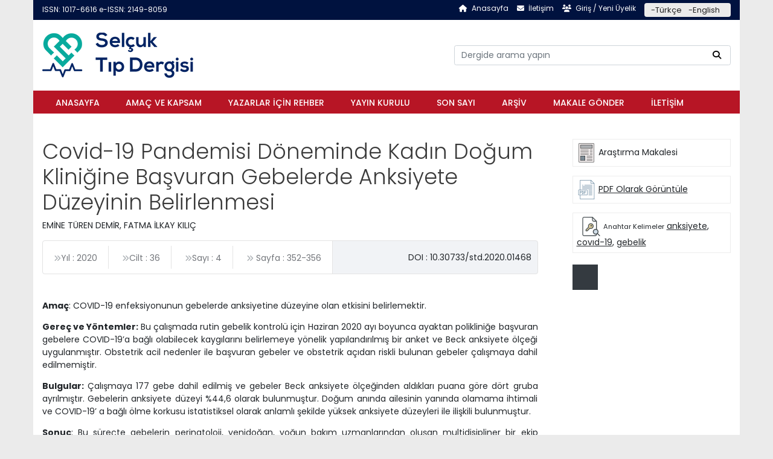

--- FILE ---
content_type: text/html; charset=utf-8
request_url: https://selcukmedj.org/covid-19-pandemisi-doneminde-kadin-dogum-klinigine-basvuran-gebelerde-anksiyete-duzeyinin-belirlenmesi-tr-5699/
body_size: 5956
content:



<!DOCTYPE html>

<html xmlns="http://www.w3.org/1999/xhtml" lang="tr-tr">
<head>

    <!-- Google tag (gtag.js) -->
    <script async src="https://www.googletagmanager.com/gtag/js?id=" type="baedc4d7641d1a377cee8032-text/javascript"></script>
    <script type="baedc4d7641d1a377cee8032-text/javascript">
        window.dataLayer = window.dataLayer || [];
        function gtag() { dataLayer.push(arguments); }
        gtag('js', new Date());

        gtag('config', '');
    </script>

    <meta charset="utf-8" /><meta name="viewport" content="width=device-width, initial-scale=1,minimum-scale=1" /><title>
	Covid-19 Pandemisi Döneminde Kadın Doğum Kliniğine Başvuran Gebelerde Anksiyete Düzeyinin Belirlenmesi - Selçuk Tıp Dergisi
</title><meta property="og:title" content="Covid-19 Pandemisi Döneminde Kadın Doğum Kliniğine Başvuran Gebelerde Anksiyete Düzeyinin Belirlenmesi - Selçuk Tıp Dergisi" /><meta property="og:type" content="website" /><meta property="og:url" content="https://selcukmedj.org/covid-19-pandemisi-doneminde-kadin-dogum-klinigine-basvuran-gebelerde-anksiyete-duzeyinin-belirlenmesi-tr-5699/" /><meta property="og:image" content="https://selcukmedj.org/images/logo.png" /><meta property="og:description" content="Ama&ccedil;: COVID-19 enfeksiyonunun gebelerde anksiyetine d&uuml;zeyine olan etkisini belirlemektir. 

Gere&ccedil; ve Y&ouml;ntemler: Bu &ccedil;alışma..." /><meta name="twitter:card" content="summary" /><meta name="twitter:title" content="Covid-19 Pandemisi Döneminde Kadın Doğum Kliniğine Başvuran Gebelerde Anksiyete Düzeyinin Belirlenmesi - Selçuk Tıp Dergisi" /><meta name="twitter:description" content="Ama&ccedil;: COVID-19 enfeksiyonunun gebelerde anksiyetine d&uuml;zeyine olan etkisini belirlemektir. 

Gere&ccedil; ve Y&ouml;ntemler: Bu &ccedil;alışma..." /><meta name="twitter:image" content="https://selcukmedj.org/images/logo.png" /><meta name="description" content="Ama&ccedil;: COVID-19 enfeksiyonunun gebelerde anksiyetine d&uuml;zeyine olan etkisini belirlemektir. 

Gere&ccedil; ve Y&ouml;ntemler: Bu &ccedil;alışma..."><link rel="icon" href="/favicon.ico"><link rel="schema.DC" href="https://purl.org/dc/elements/1.1/" /><meta name="DC.Creator.PersonalName" content="EMİNE TÜREN DEMİR" /><meta name="DC.Date.created" scheme="ISO8601" content="2020-08-31" /><meta name="DC.Date.dateSubmitted" scheme="ISO8601" content="2020-08-31" /><meta name="DC.Date.issued" scheme="ISO8601" content="2020-12-08" /><meta name="DC.Description" xml:lang="tr-tr" content="Ama&ccedil;: COVID-19 enfeksiyonunun gebelerde anksiyetine d&uuml;zeyine olan etkisini belirlemektir. 

Gere&ccedil; ve Y&ouml;ntemler: Bu &ccedil;alışmada rutin gebelik kontrol&uuml; i&ccedil;in Haziran 2020 ayı boyunca ayaktan polikliniğe başvuran gebelere COVID-19&rsquo;a bağlı olabilecek kaygılarını belirlemeye y&ouml;nelik yapılandırılmış bir anket ve Beck anksiyete &ouml;l&ccedil;eği uygulanmıştır. Obstetrik acil nedenler ile başvuran gebeler ve obstetrik a&ccedil;ıdan riskli bulunan gebeler &ccedil;alışmaya dahil edilmemiştir. 

Bulgular: &Ccedil;alışmaya 177 gebe dahil edilmiş ve gebeler Beck anksiyete &ouml;l&ccedil;eğinden aldıkları puana g&ouml;re d&ouml;rt gruba ayrılmıştır. Gebelerin anksiyete d&uuml;zeyi %44,6 olarak bulunmuştur. Doğum anında ailesinin yanında olamama ihtimali ve COVID-19&rsquo; a bağlı &ouml;lme korkusu istatistiksel olarak anlamlı şekilde y&uuml;ksek anksiyete d&uuml;zeyleri ile ilişkili bulunmuştur. 

Sonu&ccedil;: Bu s&uuml;re&ccedil;te gebelerin perinatoloji, yenidoğan, yoğun bakım uzmanlarından oluşan multidisipliner bir ekip tarafından takibine ek olarak psikososyal desteğin de sağlanması &ouml;nem arz etmektedir." /><meta name="DC.Format" scheme="IMT" content="application/pdf" /><meta name="DC.Format" scheme="IMT" content="text/html" /><meta name="DC.Format" scheme="IMT" content="application/pdf" /><meta name="DC.Format" scheme="IMT" content="" /><meta name="DC.Identifier" content="7cc52f55-a581-442f-99e2-3610576d5e8e" /><meta name="DC.Identifier.URI" content="https://selcukmedj.org/covid-19-pandemisi-doneminde-kadin-dogum-klinigine-basvuran-gebelerde-anksiyete-duzeyinin-belirlenmesi-tr-5699/" /><meta name="DC.Language" scheme="ISO639-1" content="tr-tr" /><meta name="DC.Source" content="Selçuk Tıp Dergisi" /><meta name="DC.Source.Issue" content="4" /><meta name="DC.Source.Volume" content="36" /><meta name="DC.Title" content="Covid-19 Pandemisi Döneminde Kadın Doğum Kliniğine Başvuran Gebelerde Anksiyete Düzeyinin Belirlenmesi"><meta name="DC.Subject" xml:lang="tr-tr" content="Covid-19 Pandemisi Döneminde Kadın Doğum Kliniğine Başvuran Gebelerde Anksiyete Düzeyinin Belirlenmesi"><meta name="DC.Type" content="Text.Serial.Journal" /><meta name="DC.Type.articleType" content="Araştırma Makalesi" /><meta name="DC.Source.ISSN" content="1017-6616" /><meta name="DC.Identifier.pageNumber" content="352-356" /><meta name="DC.Identifier.DOI" content="10.30733/std.2020.01468" /><meta name="citation_title" content="Covid-19 Pandemisi Döneminde Kadın Doğum Kliniğine Başvuran Gebelerde Anksiyete Düzeyinin Belirlenmesi"><meta name="citation_author" content="EMİNE TÜREN DEMİR"><meta name="citation_publication_date" content="2020/08/31"><meta name="citation_journal_title" content="Selçuk Tıp Dergisi"><meta name="citation_journal_abbrev" content="Selcuk Med J"><meta name="citation_issn" content="1017-6616"><meta name="citation_date" content="2020/08/31"><meta name="citation_volume" content="36"><meta name="citation_issue" content="4"><meta name="citation_firstpage" content="352"><meta name="citation_lastpage" content="356"><meta name="citation_doi" content="10.30733/std.2020.01468"><meta name="citation_language" content="tr-tr"><meta name="citation_pdf_url" content="https://app.selcukmedj.org/uploads/makale-pdf/1468-20381433.pdf"><meta name="citation_abstract_html_url" content="https://selcukmedj.org/covid-19-pandemisi-doneminde-kadin-dogum-klinigine-basvuran-gebelerde-anksiyete-duzeyinin-belirlenmesi-tr-5699/" /><meta name="citation_fulltext_html_url" content="https://selcukmedj.org/covid-19-pandemisi-doneminde-kadin-dogum-klinigine-basvuran-gebelerde-anksiyete-duzeyinin-belirlenmesi-tr-5699/" /><meta name="citation_keywords" xml:lang="tr-tr" content="anksiyete, COVID-19, gebelik"><meta name="twitter:creator" content="EMİNE TÜREN DEMİR"><link hreflang="en-us" rel="alternate" href="https://selcukmedj.org/en-us/determination-of-the-anxiety-level-in-pregnant-women-who-administer-to-the-obstetrics-clinic-within-the-covid-19-pandemia-period-en-5699/"><link rel="preconnect" href="https://fonts.googleapis.com" /><link rel="preconnect" href="https://fonts.gstatic.com" crossorigin="" /><link href="https://fonts.googleapis.com/css2?family=Poppins:ital,wght@0,100;0,200;0,300;0,400;0,500;0,600;0,700;0,800;0,900;1,100;1,200;1,300;1,400;1,500;1,600;1,700;1,800;1,900&amp;display=swap" rel="stylesheet" /><meta name="theme-color" content="#d32258" />


    <script src="/src/js/jquery-3.3.1.min.js" type="baedc4d7641d1a377cee8032-text/javascript"></script>
    <link href="/style.min.css?t=1" rel="stylesheet" /></head>
<body>
    
<header class="">
    <div class="container pb-2 pb-md-0 mb-3 mb-md-0">
        <div class="row" id="tops">
            <div class="col-md-6">

                <a href="/tr-tr/" class="issn">
                    ISSN: 1017-6616
                      e-ISSN: 2149-8059

                </a>


            </div>
            <div class="col-md-6 d-flex justify-content-center justify-content-md-end">
                <a href="/tr-tr/" class="mr-3"><i class="fa-solid fa-house mr-2"></i><span>Anasayfa</span>    </a>
                <a href="/tr-tr/iletisim/" class="mr-3"><i class="fa-solid fa-envelope mr-2"></i><span>İletişim</span> </a>
                <a href="https://app.selcukmedj.org/tr-tr/" target="_blank"><i class="fa-solid fa-users mr-2"></i><span>Giriş / Yeni Üyelik</span> </a>


                <div class="diller ml-3">
                    
                    <a href="/tr-tr/" class="mr-2">-Türkçe</a> 
                    
                    <a href="/en-us/" class="mr-2">-English</a> 
                    
                </div>

            </div>
        </div>



        <div class="row my-4">
            <div class="col-md-3">
                <a href="/tr-tr/" class="logo d-none d-md-block">
                    <img src="/src/img/lazy.png" class="lazy"
                        data-src="https://selcukmedj.org/src/img/logotr.png" alt="header logo"
                        width="1" height="1" />
                </a>
                <nav class="navbar navbar-expand-lg navbar-light bg-light d-md-none">
                    <a class="navbar-brand" href="/tr-tr/">
                        <img src="/src/img/lazy.png" class="lazy"
                            data-src="https://selcukmedj.org/src/img/logotr.png" alt="header logo"
                            width="1" height="1" /></a>
                    <button class="navbar-toggler" type="button" data-toggle="collapse" data-target="#navbarSupportedContent" 
                        aria-controls="navbarSupportedContent" aria-expanded="false" aria-label="Toggle navigation">
                        <span class="navbar-toggler-icon"></span>
                    </button>

                    <div class="collapse navbar-collapse" id="navbarSupportedContent">
                        <ul class="navbar-nav mr-auto">
                            <li class="nav-item"><a class="nav-link" href="/tr-tr/">Anasayfa</a></li> 
                            

                            <li class="nav-item"><a class="nav-link" href="/tr-tr/amac-ve-kapsam/">Amaç ve Kapsam</a></li>

                            

                            <li class="nav-item"><a class="nav-link" href="/tr-tr/yazarlar-icin-rehber/">Yazarlar için Rehber</a></li>

                            

                            <li class="nav-item"><a class="nav-link" href="/tr-tr/yayin-kurulu/">Yayın Kurulu</a></li>

                            
                            <li class="nav-item"><a class="nav-link" href="/tr-tr/son-sayi/">Son Sayı</a></li>
                            <li class="nav-item"><a class="nav-link" href="/tr-tr/arsiv/">Arşiv</a></li>

                            
                            <li class="nav-item"><a class="nav-link" href="https://app.selcukmedj.org/tr-tr/">Makale Gönder</a></li> 
                            <li class="nav-item"><a class="nav-link" href="/tr-tr/iletisim/">İletişim</a></li>
                        </ul>
                    </div>
                </nav>
            </div>
            <div class="col-md-5 offset-md-4 d-flex mt-3 mt-md-0 align-items-center ">
                <form id="form_arama" class="" action="/tr-tr/search/">

                    <input type="search" aria-autocomplete="none"
                        autocomplete="off" required="required" id="aramaInput" name="keyw"
                        class="form-control" value="" placeholder="Dergide arama yapın" />
                    <button type="submit"><i class="fa-solid fa-magnifying-glass"></i></button>
                    <div id="header_aramasonuclari">
                        <div class="items">
                        </div>
                        <a href="/search/" id="tum_sonuclar"></a>
                    </div>
                </form>
            </div>
        </div>



        <div class="row d-none d-md-flex" id="links">
            <div class="col-12">
                <div class="conts">
                    <a href="/tr-tr/" class="mr-3">Anasayfa</a>

                    
                    <a href="/tr-tr/amac-ve-kapsam/">Amaç ve Kapsam</a>
                    
                    <a href="/tr-tr/yazarlar-icin-rehber/">Yazarlar için Rehber</a>
                    
                    <a href="/tr-tr/yayin-kurulu/">Yayın Kurulu</a>
                    

                    <a href="/tr-tr/son-sayi/" class="ss">Son Sayı</a>
                    <a href="/tr-tr/arsiv/">Arşiv</a>
                    

                    <a href="https://app.selcukmedj.org/tr-tr/" target="_blank">Makale Gönder</a> 
                    <a href="/tr-tr/iletisim/">İletişim</a>
                </div>
            </div>
        </div>


    </div>
</header>

    <div id="icerik">
<div id="page_makaledetay" class="container py-5">
    <div class="row">
        <div class="col-md-9 pr-5" itemscope itemtype="https://schema.org/ScholarlyArticle">
            <h1 itemprop="headline">Covid-19 Pandemisi Döneminde Kadın Doğum Kliniğine Başvuran Gebelerde Anksiyete Düzeyinin Belirlenmesi</h1>

            <p class="mt-1 citation_author text-uppercase">
                EMİNE TÜREN DEMİR, FATMA İLKAY KILIÇ
            </p>
            <div class="property-topinfo">

                <ul class="amenities">
                    

                    <li><i class="fa fa-angle-double-right"></i>Yıl : 2020</li>
                    <li><i class="fa fa-angle-double-right"></i>Cilt : 36</li>
                    <li><i class="fa fa-angle-double-right"></i>Sayı : 4</li>

                    
                            <li><i class="fa fa-angle-double-right"></i>&nbsp;Sayfa : 
                            <span itemprop="pageStart">352</span>-<span itemprop="pageEnd">356</span></li>
                        
                   
                </ul>


                <div id="property-id">
                    <a itemprop="sameAs" href="https://dx.doi.org/10.30733/std.2020.01468" target="_blank" rel="nofollow external">DOI : 
                    10.30733/std.2020.01468</a>
                </div>
            </div>



            <div itemprop="description" class="text-justify mt-5">

                <p><strong><span style_="font-size:12.0pt"><span style_="background-color:yellow"><span style_="font-family:&quot;Times New Roman&quot;,serif">Ama&ccedil;</span></span></span></strong><span style_="font-size:12.0pt"><span style_="background-color:yellow"><span style_="font-family:&quot;Times New Roman&quot;,serif">: </span></span></span><span style_="font-size:12.0pt"><span style_="background-color:yellow"><span style_="font-family:&quot;Times New Roman&quot;,serif">COVID-19 enfeksiyonunun gebelerde anksiyetine d&uuml;zeyine olan etkisini belirlemektir. </span></span></span></p>

<p><strong><span style_="font-size:12.0pt"><span style_="background-color:yellow"><span style_="font-family:&quot;Times New Roman&quot;,serif">Gere&ccedil; ve Y&ouml;ntemler: </span></span></span></strong><span style_="font-size:12.0pt"><span style_="background-color:yellow"><span style_="font-family:&quot;Times New Roman&quot;,serif">Bu &ccedil;alışmada rutin gebelik kontrol&uuml; i&ccedil;in Haziran 2020 ayı boyunca ayaktan polikliniğe başvuran gebelere COVID-19&rsquo;a bağlı olabilecek kaygılarını belirlemeye y&ouml;nelik yapılandırılmış bir anket ve Beck anksiyete &ouml;l&ccedil;eği uygulanmıştır. Obstetrik acil nedenler ile başvuran gebeler ve obstetrik a&ccedil;ıdan riskli bulunan gebeler &ccedil;alışmaya dahil edilmemiştir. </span></span></span></p>

<p style_="text-align:justify"><strong><span style_="font-size:12.0pt"><span style_="background-color:yellow"><span style_="font-family:&quot;Times New Roman&quot;,serif">Bulgular:</span></span></span></strong> <span style_="font-size:12.0pt"><span style_="background-color:yellow"><span style_="font-family:&quot;Times New Roman&quot;,serif">&Ccedil;alışmaya 177 gebe dahil edilmiş ve gebeler Beck anksiyete &ouml;l&ccedil;eğinden aldıkları puana g&ouml;re d&ouml;rt gruba ayrılmıştır. Gebelerin anksiyete d&uuml;zeyi %44,6 olarak bulunmuştur. Doğum anında ailesinin yanında olamama ihtimali ve COVID-19&rsquo; a bağlı &ouml;lme korkusu istatistiksel olarak anlamlı şekilde y&uuml;ksek anksiyete d&uuml;zeyleri ile ilişkili bulunmuştur. </span></span></span></p>

<p><strong><span style_="font-size:12.0pt"><span style_="background-color:yellow"><span style_="font-family:&quot;Times New Roman&quot;,serif">Sonu&ccedil;</span></span></span></strong><span style_="font-size:12.0pt"><span style_="background-color:yellow"><span style_="font-family:&quot;Times New Roman&quot;,serif">: </span></span></span><span style_="font-size:12.0pt"><span style_="background-color:yellow"><span style_="font-family:&quot;Times New Roman&quot;,serif">Bu s&uuml;re&ccedil;te gebelerin perinatoloji, yenidoğan, yoğun bakım uzmanlarından oluşan multidisipliner bir ekip tarafından takibine ek olarak psikososyal desteğin de sağlanması &ouml;nem arz etmektedir.</span></span></span></p>
            </div>


            <div class="atif mt-3 border-top pt-2">
                
                <strong>Atıf yapmak için : </strong>

                Demir ET, Kilic F. Determination of The Anxıety Level in Pregnant Women Who Administer to The Obstetrics Clinic Within The Covid-19 Pandemia Period. Selcuk Med J 2020;36(4): 352-356


                <br />
               <p class="text-warning mb-1">Download Citation: Endnote/Zotero/Mendeley (RIS) <a href="https://app.selcukmedj.org/xml/ris.aspx?v=7cc52f55-a581-442f-99e2-3610576d5e8e" target="_blank"><u>RIS File</u> </a></p> 
               <p class="text-warning">Download Citation: BibTeX <a href="https://app.selcukmedj.org/xml/ris.aspx?v=7cc52f55-a581-442f-99e2-3610576d5e8e" target="_blank"><u>BibTeX File</u> </a></p> 

            </div>

            <div class="mt-3 border-top pt-2">
                <strong>Açıklama :  </strong>
                
                <span lang="tr">Yazarların hiçbiri, bu makalede bahsedilen herhangi bir ürün,
        aygıt veya ilaç ile ilgili maddi çıkar ilişkisine sahip değildir. Araştırma,
        herhangi bir dış organizasyon tarafından desteklenmedi.Yazarlar çalışmanın
        birincil verilerine tam erişim izni vermek ve derginin talep ettiği takdirde
        verileri incelemesine izin vermeyi kabul etmektedirler.
                </span>
                
            </div>

            <div itemprop="isPartOf" class="mt-5 mb-3" itemscope itemtype="https://schema.org/PublicationIssue" itemid="#issue">
                <span itemscope itemtype="https://schema.org/Periodical" itemid="#periodical">
                    <span itemprop="name">Covid-19 Pandemisi Döneminde Kadın Doğum Kliniğine Başvuran Gebelerde Anksiyete Düzeyinin Belirlenmesi</span>
                </span>

                


                <br />
                <span itemprop="datePublished">2020</span>,
                        Vol.
                    <span itemprop="isPartOf" itemscope itemtype="https://schema.org/PublicationVolume">
                        <span itemprop="volumeNumber">36</span>
                    </span>
                (<span itemprop="issueNumber">4</span>)
                       
                    
            </div>

            <div class="mb-3 ">
                Geliş Tarihi : <span itemprop="dateCreated">31.08.2020</span>, 
             Kabul Tarihi : <span itemprop="dateModified">31.08.2020</span>,                
             Yayın Tarihi : <span itemprop="dateModified">08.12.2020</span>
            </div>

            <span class="d-none" itemscope itemtype="https://schema.org/Periodical" itemid="#periodical">
                <span itemprop="publisher">Selçuk Tıp Dergisi</span>
                <br />
                <strong>ISSN:</strong><span itemprop="issn">1017-6616</span>;<br />
                <strong>E-ISSN:</strong><span itemprop="issn">2149-8059</span>;<br />
            </span>











        </div>


        <div class="sidebar gray col-sm-3 pt-0">

            <ul class="property-features">
                <li>
                    <img src="/src/img/icon/article.png" alt="article icon" />
                    <span itemprop="articleSection">Araştırma Makalesi</span>

                </li>

                <li>
                    <img src="/src/img/icon/pdf-book.png" alt="pdf icon" />
                    <a href="https://app.selcukmedj.org/uploads/makale-pdf/1468-20381433.pdf?time=638866236217791038" target="_blank">PDF Olarak Görüntüle</a></li>

                <li>&nbsp;
                            <img src="/src/img/icon/keyword.png" alt="keyword icon" />
                    <small>Anahtar Kelimeler</small>
                    <span itemprop="keywords"><a href="/tr-tr/search/?keyw=anksiyete" class="">anksiyete</a>, <a href="/tr-tr/search/?keyw=covıd-19" class="">covıd-19</a>, <a href="/tr-tr/search/?keyw=gebelik" class="">gebelik</a></span></li>
            </ul>

            <div class="gorseller mt-1 bg-dark p-4 d-inline-block">

                
            </div>



        </div>

    </div>
</div>


</div>
    








<footer class="mt-3 mb-4">
    <div class="container">
        <div class="row pt-4">
            <div class="col-md-7 d-flex align-items-center">
                <img data-src="/src/img/neu-presslogo.png" class="lazy img-fluid logo mr-2" width="1"
                    height="1" src="/src/img/lazy.png" alt="footer logo" />
                <div class="m-0 p-0">
                    <strong class="mb-3">Selçuk Tıp Dergisi</strong>
                    <br />
                    
                    <a href="tel:"
                        class=""></a><br />
                    <a href="/cdn-cgi/l/email-protection#d9bbb0b5beb099b7bcaca0b8a0b0b7f7bab6b4" class=""><span class="__cf_email__" data-cfemail="9cfef5f0fbf5dcf2f9e9e5fde5f5f2b2fff3f1">[email&#160;protected]</span></a><br />
                    ISSN: 1017-6616<br />
                      e-ISSN: 2149-8059
                </div>
            </div>
            <div class="col-md-5">
                <div class="op">
                    <a href="https://app.selcukmedj.org/xml/lockss-manifest.aspx?lang=1" target="_blank">   <img data-src="/src/img/LOCKSS-logo.webp" src="/src/img/lazy.png"
                        alt="" width="1" height="1" class="img-fluid lazy mx-2" /></a>


                    <img data-src="/src/img/open-logo.png" src="/src/img/lazy.png"
                        alt="" width="1" height="1" class="img-fluid lazy " />
                    <img data-src="/src/img/ft-icon.jpg" src="/src/img/lazy.png"
                        alt="" width="1" height="1" class="img-fluid lazy mx-2" />
                    <img data-src="/src/img/creative_commons.png" src="/src/img/lazy.png"
                        alt="" width="1" height="1" class="img-fluid lazy " />
                </div>

            </div>
        </div>
        <div class="row mt-5">
            <div class="col-12 text-center">
                <p class="copy mb-5">
                    Site içeriği (resim, yazı ve uygulamalar) kaynak gösterilmeden kullanılamaz. Bu site yayınlanan içerik alanlarında bilgilendirmeye yönelik hazırlanmıştır. Sitede yer alan bilgiler kullanıldığında sorumluluk tamamen kullanıcıya aittir. Siteye girmekle bu şartları okumuş, anlamış ve kabul etmiş sayılırsınız.
                </p>
                <a class="dijider" href="https://www.dijider.org/"
                    target="_blank">Bu sistem <span>dijider</span>  tarafından hazırlanmıştır.</a> 
                
            </div>
        </div>
    </div>
</footer>

    <link href="/global.min.css" rel="stylesheet" />
    <div class="yukari"><i class="fas fa-chevron-up"></i></div>
    <script data-cfasync="false" src="/cdn-cgi/scripts/5c5dd728/cloudflare-static/email-decode.min.js"></script><script src="/script.min.js" type="baedc4d7641d1a377cee8032-text/javascript"></script>
    <script src="https://kit.fontawesome.com/d5eaae1ebd.js" crossorigin="anonymous" type="baedc4d7641d1a377cee8032-text/javascript"></script>
<script src="/cdn-cgi/scripts/7d0fa10a/cloudflare-static/rocket-loader.min.js" data-cf-settings="baedc4d7641d1a377cee8032-|49" defer></script><script defer src="https://static.cloudflareinsights.com/beacon.min.js/vcd15cbe7772f49c399c6a5babf22c1241717689176015" integrity="sha512-ZpsOmlRQV6y907TI0dKBHq9Md29nnaEIPlkf84rnaERnq6zvWvPUqr2ft8M1aS28oN72PdrCzSjY4U6VaAw1EQ==" data-cf-beacon='{"version":"2024.11.0","token":"1793cee530f941e0bf1377b11a98c43c","r":1,"server_timing":{"name":{"cfCacheStatus":true,"cfEdge":true,"cfExtPri":true,"cfL4":true,"cfOrigin":true,"cfSpeedBrain":true},"location_startswith":null}}' crossorigin="anonymous"></script>
</body>
</html>
